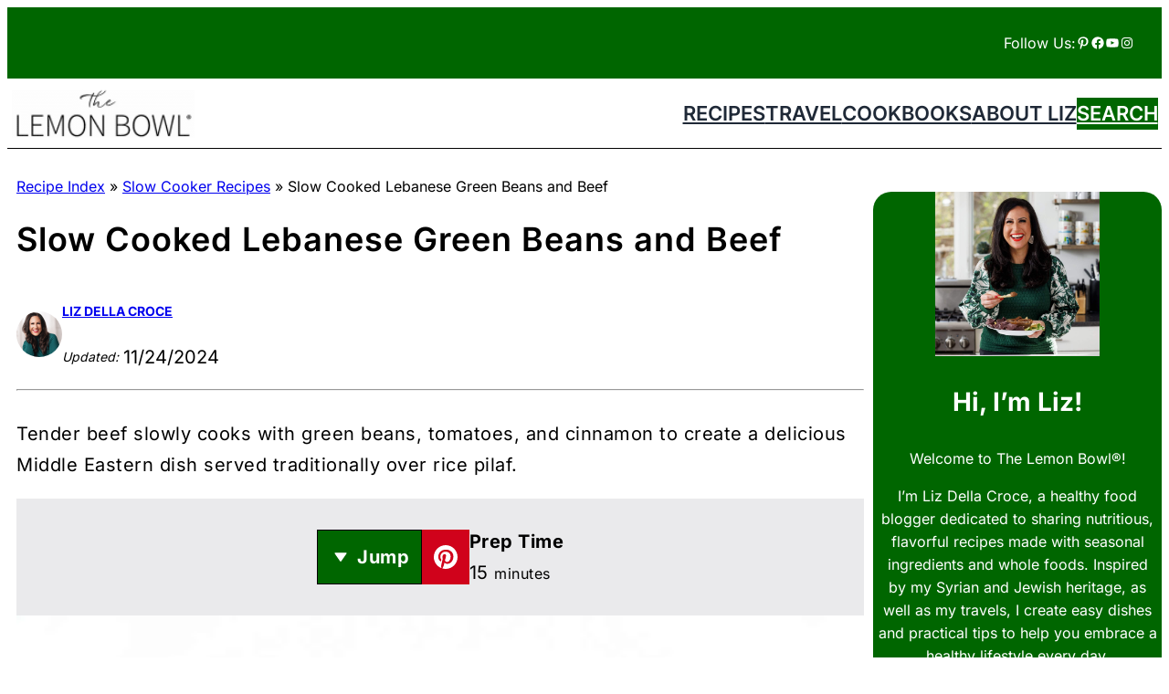

--- FILE ---
content_type: text/html
request_url: https://api.intentiq.com/profiles_engine/ProfilesEngineServlet?at=39&mi=10&dpi=936734067&pt=17&dpn=1&iiqidtype=2&iiqpcid=d9216519-d352-433b-ba93-1e53c7f09464&iiqpciddate=1768560194749&pcid=c1e5b0d5-98b4-49c4-ac25-334b5f7044d0&idtype=3&gdpr=0&japs=false&jaesc=0&jafc=0&jaensc=0&jsver=0.33&testGroup=A&source=pbjs&ABTestingConfigurationSource=group&abtg=A&vrref=https%3A%2F%2Fthelemonbowl.com
body_size: 53
content:
{"abPercentage":97,"adt":1,"ct":2,"isOptedOut":false,"data":{"eids":[]},"dbsaved":"false","ls":true,"cttl":86400000,"abTestUuid":"g_5498962b-cfbd-4291-ae1f-a7b98a59d5a1","tc":9,"sid":-213477767}

--- FILE ---
content_type: text/css
request_url: https://ads.adthrive.com/sites/550b13587180562564a565d2/ads.min.css
body_size: 514
content:
.top-cta {
padding: 0;
}

.adthrive-device-desktop .adthrive-player-container.adthrive-collapse-player {
    min-height: 418px;
}

.adthrive-device-tablet .adthrive-player-container.adthrive-collapse-player {
    min-height: 403px;
}



h3.adthrive-player-title {
margin: 0;
}


/* Font Size */
body:not(.wprm-print) {
font-size:20px!important;
line-height:1.6;
}

body.adthrive-device-phone .adthrive-recipe {
    margin-left: -10px;
}

/* Add a min height for video player in WPRM recipe card */
body.adthrive-device-desktop .wprm-recipe-video,
body.adthrive-device-tablet .wprm-recipe-video {
    min-height: 300px!important;
}
body.adthrive-device-phone .wprm-recipe-video {
    min-height:190px!important;
}

body.adthrive-device-phone .wprm-padding-40 {
padding: 20px !important;
}

/* fix sticky sidebar ads for fixed header */
.adthrive-sidebar.adthrive-stuck {
margin-top: 100px;
}
.adthrive-sticky-sidebar > div {
top: 100px!important;
}

/* Disable ads on printed pages */
@media print {
  div[data-gg-moat], 
  body[data-gg-moat], 
  iframe[data-gg-moat-ifr],
  div[class*="kargo-ad"],
  #ogy-ad-slot,
  div[class*=gg-overlay],
  .st-adunit,
  .adthrive-sticky-outstream,
  .adthrive-ad,
  .adthrive-comscore, 
  .adthrive-native-recipe,
  .raptive-sales {
    display: none !important;
    height: 0px;
    width: 0px;
    visibility:hidden;
  }
}

/* float recipe ads */
@media (min-width: 768px) {
body.adthrive-device-desktop.wprm-print .adthrive-recipe,
body.adthrive-device-tablet.wprm-print .adthrive-recipe {
	float: right;
	clear: right;
	margin-left: 10px;
}
}

--- FILE ---
content_type: text/plain; charset=UTF-8
request_url: https://at.teads.tv/fpc?analytics_tag_id=PUB_17002&tfpvi=&gdpr_consent=&gdpr_status=22&gdpr_reason=220&ccpa_consent=&sv=prebid-v1
body_size: 56
content:
ODcwMTgzOWUtMWE1ZS00ZGM1LTlhY2QtNzE1NGZhMDZiMjBhIy03LTY=

--- FILE ---
content_type: text/plain; charset=utf-8
request_url: https://ads.adthrive.com/http-api/cv2
body_size: 3655
content:
{"om":["05sfwlfr","06s8mwpb","1","10011/3b4b6b88bd3ac925e26c33fe3d42d63d","1011_302_56233481","1011_302_56528061","10310289136970_462615644","10310289136970_579599725","10ua7afe","11142692","12010084","12010088","12142259","12151247","124843_8","124848_7","13pxfz2p","14xoyqyz","1832l91i","1854132209258529","1891/84814","1896637","206_501349","206_501425","2249:691925891","2307:3zp8ouf1","2307:8orkh93v","2307:9nex8xyd","2307:a55fh6ja","2307:auyahd87","2307:bpecuyjx","2307:ekv63n6v","2307:ge4000vb","2307:gi2ao982","2307:h1yuh03l","2307:iuwduws3","2307:s4s41bit","2307:u30fsj32","2307:u5zlepic","2307:xbw1u79v","23786440","2409_25495_176_CR52092920","2409_25495_176_CR52092921","2409_25495_176_CR52092922","2409_25495_176_CR52092923","2409_25495_176_CR52092954","2409_25495_176_CR52092956","2409_25495_176_CR52092957","2409_25495_176_CR52150651","2409_25495_176_CR52153849","2409_25495_176_CR52175340","2409_25495_176_CR52178314","2409_25495_176_CR52178316","2409_25495_176_CR52186411","242366065","245841736","247654825","25048614","25048620","25_53v6aquw","25_op9gtamy","2715_9888_501349","2760:176_CR52092918","2760:176_CR52092920","2760:176_CR52150651","2760:176_CR52175340","27s3hbtl","28933536","28u7c6ez","29451548","2974:8168537","2y5a5qhb","3018/7bde77b5ea7700479e9d98db672b3e5a","308_125203_14","308_125204_11","31yw6nyu","32704612","32735354","33145646","33603859","33604490","3490:CR52092918","3490:CR52092921","3490:CR52092923","3490:CR52175339","3490:CR52175340","3490:CR52178314","3490:CR52178315","3490:CR52178316","3490:CR52212685","3490:CR52212686","3490:CR52212687","3490:CR52212688","34eys5wu","362437_367_247858","3658_104255_tjhavble","3658_151356_sagk476t","3702_139777_24765494","3702_139777_24765527","3702_139777_24765531","3702_139777_24765548","381513943572","3822:23149016","3LMBEkP-wis","3fp3x1ww","3k7yez81","3o9hdib5","3v2n6fcp","409_216324","409_216326","409_216366","409_216384","409_216386","409_216396","409_216406","409_216408","409_220149","409_220333","409_220336","409_220366","409_223589","409_223599","409_225987","409_226322","409_226342","409_226352","409_227223","409_227224","409_227226","409_227227","409_227230","409_227239","409_227240","409_228054","409_228070","409_228107","409_231797","409_231798","458901553568","45999649","47869802","485027845327","4cepw60l","4fk9nxse","4qxmmgd2","501349","501425","50479792","51372397","51372410","52136747","521_425_203518","521_425_203730","521_425_203732","52bh8xmf","5316_139700_2fecd764-9cd3-4f14-b819-c5f009ce6090","5316_139700_44d12f53-720c-4d77-aa3f-2c657f68dcfa","54779847","5510:0nkew1d9","5510:cymho2zs","5510:kecbwzbd","5510:sagk476t","55167461","55726028","55726194","557_409_216416","557_409_220149","557_409_220333","557_409_220334","557_409_220342","557_409_220344","557_409_220352","557_409_220353","557_409_220364","557_409_220368","557_409_223589","557_409_228055","557_409_228105","557_409_228349","557_409_228354","557_409_228359","557_409_228363","557_409_235268","558_93_cv2huqwc","5626560399","5636:12023787","56635945","5726594343","577459007735362678","5926525161","5gc3dsqf","5mh8a4a2","5sfc9ja1","60f5a06w","61201311","61210719","613344ix","61916229","61932920","61932925","61932933","61932957","62019442","62019681","62019933","6226505231","6226530649","6250_66552_1078081054","6250_66552_T26310990","627309156","627309159","628015148","628086965","628153053","628223277","628360579","628360582","628444259","628444349","628444433","628444439","628456310","628456382","628622163","628622172","628622178","628622241","628622244","628622247","628683371","628687043","628687157","628803013","628841673","629167998","629168001","629168565","629171196","629171202","62946743","62946748","62946751","62959980","62978299","62978305","62981822","651019760","6547_67916_R0mbkxnJqjbcYR1o3n8k","676263267","680_99480_700109379","680_99480_700109389","680_99480_700109393","683730753","683738706","684141613","684493019","688070999","688078501","694906156","696314600","696332890","699114911","699812344","699812857","699813340","699824707","6mrds7pc","6oarz0xa","6u4glzf8","700109383","700109389","700109391","700117707","702397981","702423494","705571322","705571336","7354_138543_85807320","7354_138543_85809022","7354_138543_85809046","74_17415003","76odrdws","7732580","7969_149355_46039258","7cmeqmw8","8154365","81906842","82133854","83443036","85444735","85444737","85540801","85943309","86509758","86621333","8orkh93v","8vi8czrq","8w4klwi4","9057/211d1f0fa71d1a58cabee51f2180e38f","91950569","91950694","9309343","93_1cmuj15l","97tc94in","9nex8xyd","a0oxacu8","a7lqxdjp","auyahd87","axa2hq5l","bd7xsocb","bmp4lbzm","bn278v80","bpecuyjx","bw5y4xkp","bwrjdgxj","c7i6r1q4","co17kfxk","cqant14y","cr-97pzzgzrubqk","cr-9hxzbqc08jrgv2","cr-f6puwm2y27tf1","cr-f6puwm2yu7tf1","cr-f6puwm2yw7tf1","cv2huqwc","cymho2zs","d8ijy7f2","daw00eve","dif1fgsg","dmoplxrm","e2c76his","e2qeeuc5","e361uczj","e406ilcq","faia6gj7","fe9c3abs","ffymiybw","fmmrtnw7","fv85xz0v","g749lgab","g80wmwcu","g88ob0qg","ge4000vb","gi2ao982","gnalgf6a","gr2aoieq","hihvo0s3","hsj3dah0","hzonbdnu","i90isgt0","idv00ihq","ikjvo5us","iwmsjand","j39smngx","j4ukwb6u","jd035jgw","jf0p7mje","kecbwzbd","kgfwtasx","kk5768bd","klqiditz","ktpkpcen","kx5rgl0a","kz8629zd","l1keero7","lc1wx7d6","ldv3iy6n","mg96m6xw","mh2a3cu2","miviblrd","mmr74uc4","mrxgofeg","mtsc0nih","mwnvongn","n3egwnq7","nv0uqrqm","o2s05iig","ofoon6ir","ot91zbhz","ozdii3rw","pilv78fi","prcz3msg","ptb9camj","pzb03410","q7tzkqp6","q9plh3qd","qb8hi5il","qqvgscdx","r4slj7p5","riaslz7g","rmenh8cz","rnvjtx7r","rrlikvt1","s5fkxzb8","s5pgcdmy","sagk476t","sslkianq","t5kb9pme","ti0s3bz3","tjhavble","tx8nd4ly","u2x4z0j8","u30fsj32","u3i8n6ef","u5zlepic","u7p1kjgp","uf7vbcrs","ujqkqtnh","urut9okb","uxcfox2r","v9nj2zmr","vew4by92","vk7simkb","vntg5tj3","vosqszns","vtri9xns","vtwgy72c","w9z4nv6x","wn2a3vit","wt0wmo2s","x9yz5t0i","xbw1u79v","xgzzblzl","xncaqh7c","xtxa8s2d","xxv36f9n","xz9ajlkq","ygmhp6c6","yn9en1xv","z2zvrgyz","zaiy3lqy","zonj6ubl","zvfjb0vm","zw6jpag6","53v6aquw","7979132","7979135"],"pmp":[],"adomains":["1md.org","a4g.com","about.bugmd.com","acelauncher.com","adameve.com","adelion.com","adp3.net","advenuedsp.com","aibidauction.com","aibidsrv.com","akusoli.com","allofmpls.org","arkeero.net","ato.mx","avazutracking.net","avid-ad-server.com","avid-adserver.com","avidadserver.com","aztracking.net","bc-sys.com","bcc-ads.com","bidderrtb.com","bidscube.com","bizzclick.com","bkserving.com","bksn.se","brightmountainads.com","bucksense.io","bugmd.com","ca.iqos.com","capitaloneshopping.com","cdn.dsptr.com","clarifion.com","clean.peebuster.com","cotosen.com","cs.money","cwkuki.com","dallasnews.com","dcntr-ads.com","decenterads.com","derila-ergo.com","dhgate.com","dhs.gov","digitaladsystems.com","displate.com","doyour.bid","dspbox.io","envisionx.co","ezmob.com","fla-keys.com","fmlabsonline.com","g123.jp","g2trk.com","gadgetslaboratory.com","gadmobe.com","getbugmd.com","goodtoknowthis.com","gov.il","grosvenorcasinos.com","guard.io","hero-wars.com","holts.com","howto5.io","http://bookstofilm.com/","http://countingmypennies.com/","http://fabpop.net/","http://folkaly.com/","http://gameswaka.com/","http://gowdr.com/","http://gratefulfinance.com/","http://outliermodel.com/","http://profitor.com/","http://tenfactorialrocks.com/","http://vovviral.com/","https://instantbuzz.net/","https://www.royalcaribbean.com/","ice.gov","imprdom.com","justanswer.com","liverrenew.com","longhornsnuff.com","lovehoney.com","lowerjointpain.com","lymphsystemsupport.com","meccabingo.com","media-servers.net","medimops.de","miniretornaveis.com","mobuppsrtb.com","motionspots.com","mygrizzly.com","myiq.com","myrocky.ca","national-lottery.co.uk","nbliver360.com","ndc.ajillionmax.com","nibblr-ai.com","niutux.com","nordicspirit.co.uk","notify.nuviad.com","notify.oxonux.com","own-imp.vrtzads.com","paperela.com","parasiterelief.com","peta.org","pfm.ninja","pixel.metanetwork.mobi","pixel.valo.ai","plannedparenthood.org","plf1.net","plt7.com","pltfrm.click","printwithwave.co","privacymodeweb.com","rangeusa.com","readywind.com","reklambids.com","ri.psdwc.com","royalcaribbean.com","royalcaribbean.com.au","rtb-adeclipse.io","rtb-direct.com","rtb.adx1.com","rtb.kds.media","rtb.reklambid.com","rtb.reklamdsp.com","rtb.rklmstr.com","rtbadtrading.com","rtbsbengine.com","rtbtradein.com","saba.com.mx","safevirus.info","securevid.co","seedtag.com","servedby.revive-adserver.net","shift.com","simple.life","smrt-view.com","swissklip.com","taboola.com","tel-aviv.gov.il","temu.com","theoceanac.com","track-bid.com","trackingintegral.com","trading-rtbg.com","trkbid.com","truthfinder.com","unoadsrv.com","usconcealedcarry.com","uuidksinc.net","vabilitytech.com","vashoot.com","vegogarden.com","viewtemplates.com","votervoice.net","vuse.com","waardex.com","wapstart.ru","wdc.go2trk.com","weareplannedparenthood.org","webtradingspot.com","www.royalcaribbean.com","xapads.com","xiaflex.com","yourchamilia.com"]}

--- FILE ---
content_type: text/plain
request_url: https://rtb.openx.net/openrtbb/prebidjs
body_size: -84
content:
{"id":"83f4f813-b7c4-417a-a460-98050db923c1","nbr":0}

--- FILE ---
content_type: text/plain
request_url: https://rtb.openx.net/openrtbb/prebidjs
body_size: -223
content:
{"id":"3601fb3b-4260-43d1-81a1-84596e88b345","nbr":0}